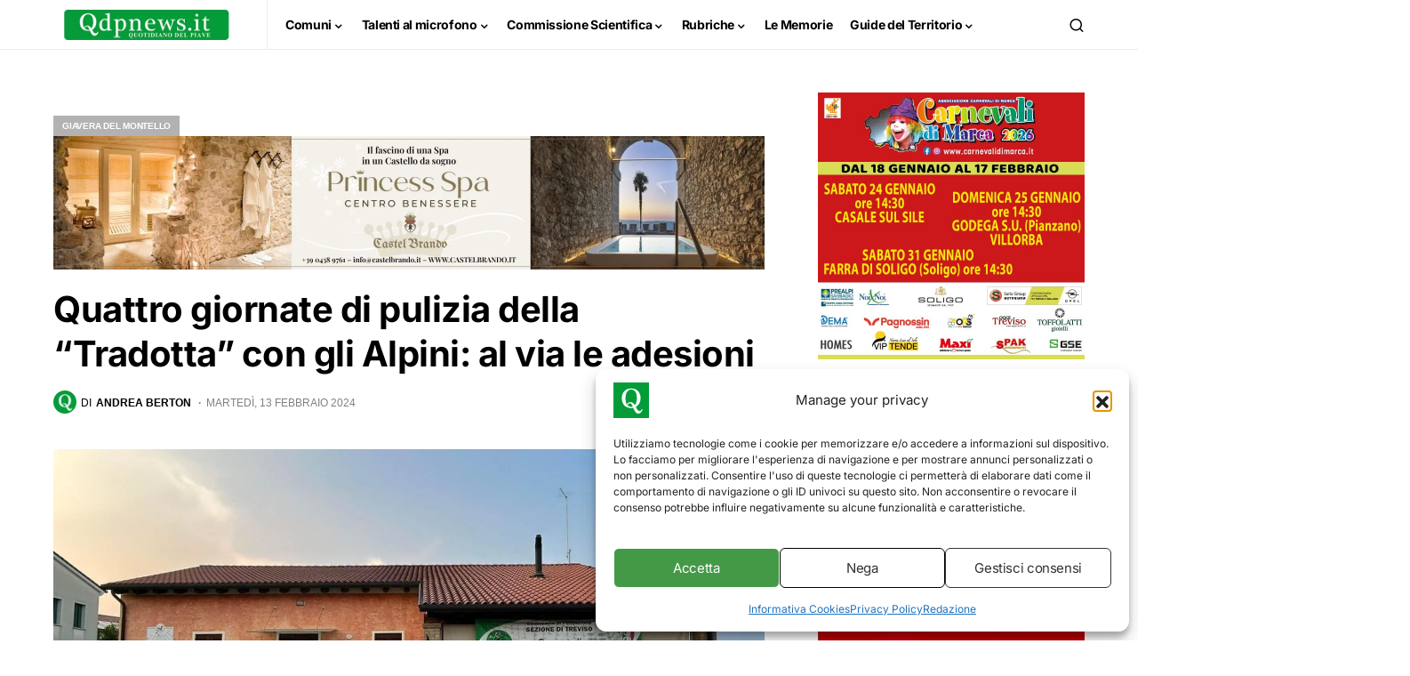

--- FILE ---
content_type: text/html; charset=UTF-8
request_url: https://www.qdpnews.it/wp-admin/admin-ajax.php
body_size: -181
content:
{"content_id":502970,"counted":true,"reason":"","type":"post","subtype":"post","storage":{"name":["pvc_visits[0]"],"value":["1769102361b502970"],"expiry":[1769102361]}}

--- FILE ---
content_type: text/html; charset=utf-8
request_url: https://www.google.com/recaptcha/api2/aframe
body_size: 267
content:
<!DOCTYPE HTML><html><head><meta http-equiv="content-type" content="text/html; charset=UTF-8"></head><body><script nonce="aRtlUbCla8q019NPR4FTJQ">/** Anti-fraud and anti-abuse applications only. See google.com/recaptcha */ try{var clients={'sodar':'https://pagead2.googlesyndication.com/pagead/sodar?'};window.addEventListener("message",function(a){try{if(a.source===window.parent){var b=JSON.parse(a.data);var c=clients[b['id']];if(c){var d=document.createElement('img');d.src=c+b['params']+'&rc='+(localStorage.getItem("rc::a")?sessionStorage.getItem("rc::b"):"");window.document.body.appendChild(d);sessionStorage.setItem("rc::e",parseInt(sessionStorage.getItem("rc::e")||0)+1);localStorage.setItem("rc::h",'1769102363039');}}}catch(b){}});window.parent.postMessage("_grecaptcha_ready", "*");}catch(b){}</script></body></html>

--- FILE ---
content_type: application/javascript
request_url: https://www.qdpnews.it/wp-content/litespeed/js/89a4415d31a578ace554adadcaccf010.js?ver=cf010
body_size: 10698
content:
function e(t){return e="function"==typeof Symbol&&"symbol"==typeof Symbol.iterator?function(e){return typeof e}:function(e){return e&&"function"==typeof Symbol&&e.constructor===Symbol&&e!==Symbol.prototype?"symbol":typeof e},e(t)}function t(e,t,r){return t&&function(e,t){for(var r=0;r<t.length;r++){var i=t[r];i.enumerable=i.enumerable||!1,i.configurable=!0,"value"in i&&(i.writable=!0),Object.defineProperty(e,o(i.key),i)}}(e.prototype,t),Object.defineProperty(e,"prototype",{writable:!1}),e}function o(t){var o=function(t,o){if("object"!=e(t)||!t)return t;var r=t[Symbol.toPrimitive];if(void 0!==r){var i=r.call(t,o);if("object"!=e(i))return i;throw new TypeError("@@toPrimitive must return a primitive value.")}return String(t)}(t,"string");return"symbol"==e(o)?o:o+""}var r=function(){return t(function e(){!function(e,t){if(!(e instanceof t))throw new TypeError("Cannot call a class as a function")}(this,e),this.userAgent=null,this.aibots=this.getAIBotsList(),this.crawlers=this.getCrawlersList(),this.exclusions=this.getExclusionsList(),this.matches=[],this.init()},[{key:"init",value:function(){this.setUserAgent()}},{key:"setUserAgent",value:function(){var e=arguments.length>0&&void 0!==arguments[0]?arguments[0]:null;this.userAgent=e||navigator.userAgent||null}},{key:"getUserAgent",value:function(){return this.userAgent}},{key:"getRegex",value:function(){var e=(arguments.length>0&&void 0!==arguments[0]?arguments[0]:null)||this.crawlers;return new RegExp("("+e.join("|")+")","i")}},{key:"getExclusions",value:function(){return new RegExp("("+this.exclusions.join("|")+")","i")}},{key:"isCrawler",value:function(){var e=(arguments.length>0&&void 0!==arguments[0]?arguments[0]:null)||this.userAgent;if(!e)return!1;for(var t=String(e),o=0;o<this.exclusions.length;o++){var r=this.exclusions[o];try{var i=new RegExp(r,"i");t=t.replace(i,"")}catch(l){continue}}if(!t.trim())return!1;for(var a=0;a<this.crawlers.length;a++){var n=this.crawlers[a];try{var s=new RegExp(n,"i").exec(t.trim());if(s)return this.matches=s,!0}catch(l){continue}}return!1}},{key:"isAIBot",value:function(){var e=(arguments.length>0&&void 0!==arguments[0]?arguments[0]:null)||this.userAgent;if(!e)return!1;for(var t=String(e),o=0;o<this.exclusions.length;o++){var r=this.exclusions[o];try{var i=new RegExp(r,"i");t=t.replace(i,"")}catch(c){continue}}if(!t.trim())return!1;for(var a=this.aibots||this.getAIBotsList(),n=0;n<a.length;n++){var s=a[n];try{var l=new RegExp(s,"i").exec(t.trim());if(l)return this.matches=l,!0}catch(c){continue}}return!1}},{key:"isLikelyBot",value:function(){var e=(arguments.length>0&&void 0!==arguments[0]?arguments[0]:null)||this.userAgent;return!!e&&(!!navigator.webdriver||(!!/\b(headless|bot|crawl|spider|selenium|puppeteer)\b/i.test(e)||!(!Array.isArray(navigator.languages)||0!==navigator.languages.length)))}},{key:"getMatches",value:function(){return this.matches.length>0?this.matches[0]:null}},{key:"getCrawlersList",value:function(){return[" YLT","^Aether","^Amazon Simple Notification Service Agent$","^Amazon-Route53-Health-Check-Service","^Amazon CloudFront","^b0t$","^bluefish ","^Calypso v/","^COMODO DCV","^Corax","^DangDang","^DavClnt","^DHSH","^docker/[0-9]","^Expanse","^FDM ","^git/","^Goose/","^Grabber","^Gradle/","^HTTPClient/","^HTTPing","^Java/","^Jeode/","^Jetty/","^Mail/","^Mget","^Microsoft URL Control","^Mikrotik/","^Netlab360","^NG/[0-9.]","^NING/","^npm/","^Nuclei","^PHP-AYMAPI/","^PHP/","^pip/","^pnpm/","^RMA/","^Ruby|Ruby/[0-9]","^symbolicator\\/","^Swurl ","^TLS tester ","^twine/","^ureq","^VSE/[0-9]","^WordPress.com","^XRL/[0-9]","^ZmEu","008/","13TABS","192.comAgent","2GDPR/","2ip.ru","404enemy","7Siters","80legs","a3logics.in","A6-Indexer","Abonti","Aboundex","aboutthedomain","Accoona-AI-Agent","acebookexternalhit/","acoon","acrylicapps.com/pulp","Acunetix","AdAuth/","adbeat","AddThis","ADmantX","AdminLabs","adressendeutschland","adreview/","adscanner","adstxt-worker","Adstxtaggregator","adstxt.com","Adyen HttpClient","AffiliateLabz/","affilimate-puppeteer","agentslug","AHC","aihit","aiohttp/","Airmail","akka-http/","akula/","alertra","alexa site audit","Alibaba.Security.Heimdall","Alligator","allloadin","AllSubmitter","alyze.info","amagit","Anarchie","AndroidDownloadManager","Anemone","AngleSharp","annotate_google","Anthill","Anturis Agent","Ant.com","AnyEvent-HTTP/","Apache Ant/","Apache Droid","Apache OpenOffice","Apache-HttpAsyncClient","Apache-HttpClient","ApacheBench","Apexoo","apimon.de","APIs-Google","AportWorm/","AppBeat/","AppEngine-Google","AppleSyndication","Aprc/[0-9]","Arachmo","arachnode","Arachnophilia","aria2","Arukereso","asafaweb","Asana/","Ask Jeeves","AskQuickly","ASPSeek","Asterias","Astute","asynchttp","Attach","attohttpc","autocite","AutomaticWPTester","Autonomy","awin.com","AWS Security Scanner","axios/","a.pr-cy.ru","B-l-i-t-z-B-O-T","Backlink-Ceck","BacklinkHttpStatus","BackStreet","BackupLand","BackWeb","Bad-Neighborhood","Badass","baidu.com","Bandit","Barracuda Sentinel (EE)","basicstate","BatchFTP","Battleztar Bazinga","baypup/","BazQux","BBBike","BCKLINKS","BDFetch","BegunAdvertising","Bewica-security-scan","Bidtellect","BigBozz","Bigfoot","biglotron","BingLocalSearch","BingPreview","binlar","biNu image cacher","Bitacle","Bitrix link preview","biz_Directory","BKCTwitterUnshortener/","Black Hole","Blackboard Safeassign","BlackWidow","BlockNote.Net","BlogBridge","Bloglines","Bloglovin","BlogPulseLive","BlogSearch","Blogtrottr","BlowFish","boitho.com-dc","Boost.Beast","BPImageWalker","Braintree-Webhooks","Branch Metrics API","Branch-Passthrough","Brandprotect","Brandwatch","Brodie/","Browsershots","BUbiNG","Buck/","Buddy","BuiltWith","Bullseye","BunnySlippers","Burf Search","Butterfly/","BuzzSumo","CAAM/[0-9]","caam dot crwlr at gmail dot com","CakePHP","Calculon","Canary%20Mail","CaretNail","catexplorador","CC Metadata Scaper","Cegbfeieh","censys","centuryb.o.t9[at]gmail.com","Cerberian Drtrs","CERT.at-Statistics-Survey","cf-facebook","cg-eye","changedetection","ChangesMeter","Charlotte","chatterino-api-cache","CheckHost","checkprivacy","CherryPicker","ChinaClaw","Chirp/","chkme.com","Chlooe","Chromaxa","CirrusExplorer","CISPA Vulnerability Notification","CISPA Web Analyser","Citoid","CJNetworkQuality","Clarsentia","clips.ua.ac.be","Cloud mapping","CloudEndure","CloudFlare-AlwaysOnline","Cloudflare-Healthchecks","Cloudinary","cmcm.com","coccoc","cognitiveseo","ColdFusion","colly -","CommaFeed","Commons-HttpClient","commonscan","contactbigdatafr","contentkingapp","Contextual Code Sites Explorer","convera","CookieReports","copyright sheriff","CopyRightCheck","Copyscape","cortex/","Cosmos4j.feedback","Covario-IDS","Craw/","Crescent","Criteo","Crowsnest","CSHttp","CSSCheck","Cula/","curb","Curious George","curl","cuwhois/","cybo.com","DAP/NetHTTP","DareBoost","DatabaseDriverMysqli","DataCha0s","DatadogSynthetics","Datafeedwatch","Datanyze","DataparkSearch","dataprovider","DataXu","Daum(oa)?[ /][0-9]","dBpoweramp","ddline","deeris","delve.ai","Demon","DeuSu","developers.google.com/+/web/snippet/","Devil","Digg","Digincore","DigitalPebble","Dirbuster","Discourse Forum Onebox","Dispatch/","Disqus/","DittoSpyder","dlvr","DMBrowser","DNSPod-reporting","docoloc","Dolphin http client","DomainAppender","DomainLabz","Domains Project/","Donuts Content Explorer","dotMailer content retrieval","dotSemantic","downforeveryoneorjustme","Download Wonder","downnotifier","DowntimeDetector","Drip","drupact","Drupal \\(\\+http:\\/\\/drupal\\.org\\/\\)","DTS Agent","dubaiindex","DuplexWeb-Google","DynatraceSynthetic","EARTHCOM","Easy-Thumb","EasyDL","Ebingbong","ec2linkfinder","eCairn-Grabber","eCatch","ECCP","eContext/","Ecxi","EirGrabber","ElectricMonk","elefent","EMail Exractor","EMail Wolf","EmailWolf","Embarcadero","Embed PHP Library","Embedly","endo/","europarchive.org","evc-batch","EventMachine HttpClient","Everwall Link Expander","Evidon","Evrinid","ExactSearch","ExaleadCloudview","Excel/","exif","ExoRank","Exploratodo","Express WebPictures","Extreme Picture Finder","EyeNetIE","ezooms","facebookcatalog","facebookexternalhit","facebookexternalua","facebookplatform","fairshare","Faraday v","fasthttp","Faveeo","Favicon downloader","faviconarchive","faviconkit","FavOrg","Feed Wrangler","Feedable/","Feedbin","FeedBooster","FeedBucket","FeedBunch/","FeedBurner","feeder","Feedly","FeedshowOnline","Feedshow/","Feedspot","FeedViewer/","Feedwind/","FeedZcollector","feeltiptop","Fetch API","Fetch/[0-9]","Fever/[0-9]","FHscan","Fiery%20Feeds","Filestack","Fimap","findlink","findthatfile","FlashGet","FlipboardBrowserProxy","FlipboardProxy","FlipboardRSS","Flock/","Florienzh/","fluffy","Flunky","flynxapp","forensiq","ForusP","FoundSeoTool","fragFINN.de","free thumbnails","Freeuploader","FreshRSS","frontman","Funnelback","Fuzz Faster U Fool","G-i-g-a-b-o-t","g00g1e.net","ganarvisitas","gdnplus.com","GeedoProductSearch","geek-tools","Genieo","GentleSource","GetCode","Getintent","GetLinkInfo","getprismatic","GetRight","getroot","GetURLInfo/","GetWeb","Geziyor","Ghost Inspector","GigablastOpenSource","GIS-LABS","github-camo","GitHub-Hookshot","github.com","Go http package","Go [d.]* package http","Go!Zilla","Go-Ahead-Got-It","Go-http-client","go-mtasts/","gobuster","gobyus","Gofeed","gofetch","Goldfire Server","GomezAgent","gooblog","Goodzer/","Google AppsViewer","Google Desktop","Google favicon","Google Keyword Suggestion","Google Keyword Tool","Google Page Speed Insights","Google PP Default","Google Search Console","Google Web Preview","Google-Ads","Google-Adwords","Google-Apps-Script","Google-Calendar-Importer","Google-HotelAdsVerifier","Google-HTTP-Java-Client","Google-InspectionTool","Google-Podcast","Google-Publisher-Plugin","Google-Read-Aloud","Google-SearchByImage","Google-Site-Verification","Google-SMTP-STS","Google-speakr","Google-Structured-Data-Testing-Tool","Google-Transparency-Report","google-xrawler","Google-Youtube-Links","GoogleDocs","GoogleHC/","GoogleOther","GoogleProber","GoogleProducer","GoogleSites","Gookey","GoSpotCheck","gosquared-thumbnailer","Gotit","GoZilla","grabify","GrabNet","Grafula","Grammarly","GrapeFX","GreatNews","Gregarius","GRequests","grokkit","grouphigh","grub-client","gSOAP/","GT::WWW","GTmetrix","GuzzleHttp","gvfs/","HAA(A)?RTLAND http client","Haansoft","hackney/","Hadi Agent","HappyApps-WebCheck","Hardenize","Hatena","Havij","HaxerMen","HEADMasterSEO","HeartRails_Capture","help@dataminr.com","heritrix","Hexometer","historious","hkedcity","hledejLevne.cz","Hloader","HMView","Holmes","HonesoSearchEngine","HootSuite Image proxy","Hootsuite-WebFeed","hosterstats","HostTracker","ht://check","htdig","HTMLparser","htmlyse","HTTP Banner Detection","http-get","HTTP-Header-Abfrage","http-kit","http-request/","HTTP-Tiny","HTTP::Lite","http://www.neomo.de/","HttpComponents","httphr","HTTPie","HTTPMon","httpRequest","httpscheck","httpssites_power","httpunit","HttpUrlConnection","http.rb/","HTTP_Compression_Test","http_get","http_request2","http_requester","httrack","huaweisymantec","HubSpot ","HubSpot-Link-Resolver","Humanlinks","i2kconnect/","Iblog","ichiro","Id-search","IdeelaborPlagiaat","IDG Twitter Links Resolver","IDwhois/","Iframely","igdeSpyder","iGooglePortal","IlTrovatore","Image Fetch","Image Sucker","ImageEngine/","ImageVisu/","Imagga","imagineeasy","imgsizer","InAGist","inbound.li parser","InDesign%20CC","Indy Library","InetURL","infegy","infohelfer","InfoTekies","InfoWizards Reciprocal Link","inpwrd.com","instabid","Instapaper","Integrity","integromedb","Intelliseek","InterGET","Internet Ninja","InternetSeer","internetVista monitor","internetwache","internet_archive","intraVnews","IODC","IOI","Inboxb0t","iplabel","ips-agent","IPS/[0-9]","IPWorks HTTP/S Component","iqdb/","Iria","Irokez","isitup.org","iskanie","isUp.li","iThemes Sync/","IZaBEE","iZSearch","JAHHO","janforman","Jaunt/","Java.*outbrain","javelin.io","Jbrofuzz","Jersey/","JetCar","Jigsaw","Jobboerse","JobFeed discovery","Jobg8 URL Monitor","jobo","Jobrapido","Jobsearch1.5","JoinVision Generic","JolokiaPwn","Joomla","Jorgee","JS-Kit","JungleKeyThumbnail","JustView","Kaspersky Lab CFR link resolver","Kelny/","Kerrigan/","KeyCDN","Keyword Density","Keywords Research","khttp/","KickFire","KimonoLabs/","Kml-Google","knows.is","KOCMOHABT","kouio","krawler.dk","kube-probe","kubectl","kulturarw3","KumKie","Larbin","Lavf/","leakix.net","LeechFTP","LeechGet","letsencrypt","Lftp","LibVLC","LibWeb","Libwhisker","libwww","Licorne","Liferea/","Lighthouse","Lightspeedsystems","Likse","limber.io","Link Valet","LinkAlarm/","LinkAnalyser","link-check","linkCheck","linkdex","LinkExaminer","linkfluence","linkpeek","LinkPreview","LinkScan","LinksManager","LinkTiger","LinkWalker","link_thumbnailer","Lipperhey","Litemage_walker","livedoor ScreenShot","LoadImpactRload","localsearch-web","LongURL API","longurl-r-package","looid.com","looksystems.net","lscache_runner","ltx71","lua-resty-http","Lucee \\(CFML Engine\\)","Lush Http Client","lwp-request","lwp-trivial","LWP::Simple","lycos","LYT.SR","L.webis","mabontland","MacOutlook/","MagentaNews/","Mag-Net","MagpieRSS","Mail::STS","MailChimp","Mail.Ru","Majestic12","makecontact/","Mandrill","MapperCmd","marketinggrader","MarkMonitor","MarkWatch","Mass Downloader","masscan/","Mata Hari","mattermost","MatchorySearch/","Mediametric","Mediapartners-Google","mediawords","MegaIndex.ru","MeltwaterNews","Melvil Rawi","MemGator","Metaspinner","MetaURI","MFC_Tear_Sample","Microsearch","Microsoft Data Access","Microsoft Office","Microsoft Outlook","Microsoft Windows Network Diagnostics","Microsoft-WebDAV-MiniRedir","Microsoft.Data.Mashup","MicrosoftPreview","MIDown tool","MIIxpc","Mindjet","Miniature.io","Miniflux","mio_httpc","Miro-HttpClient","Mister PiX","mixdata dot com","mixed-content-scan","mixnode","Mnogosearch","mogimogi","Mojeek","Mojolicious \\(Perl\\)","Mollie","monitis","Monitority/","Monit/","montastic","MonSpark","MonTools","Moreover","Morfeus Fucking Scanner","Morning Paper","MovableType","mowser","Mrcgiguy","Mr.4x3 Powered","MS Web Services Client Protocol","MSFrontPage","mShots","MuckRack/","muhstik-scan","MVAClient","MxToolbox/","myseosnapshot","nagios","Najdi.si","Name Intelligence","NameFo.com","Nameprotect","nationalarchives","Navroad","nbertaupete95","NearSite","Needle","Nessus","Net Vampire","NetAnts","NETCRAFT","NetLyzer","NetMechanic","NetNewsWire","Netpursual","netresearch","NetShelter ContentScan","Netsparker","NetSystemsResearch","nettle","NetTrack","Netvibes","NetZIP","Neustar WPM","NeutrinoAPI","NewRelicPinger","NewsBlur .*Finder","NewsGator","newsme","newspaper/","Nexgate Ruby Client","NG-Search","nghttp2","Nibbler","NICErsPRO","NihilScio","Nikto","nineconnections","NLNZ_IAHarvester","Nmap Scripting Engine","node-fetch","node-superagent","node-urllib","Nodemeter","NodePing","node.io","nominet.org.uk","nominet.uk","Norton-Safeweb","Notifixious","notifyninja","NotionEmbedder","nuhk","nutch","Nuzzel","nWormFeedFinder","nyawc/","Nymesis","NYU","Observatory/","Ocelli/","Octopus","oegp","Offline Explorer","Offline Navigator","OgScrper","okhttp","omgili","OMSC","Online Domain Tools","Open Source RSS","OpenCalaisSemanticProxy","Openfind","OpenLinkProfiler","Openstat/","OpenVAS","OPPO A33","Optimizer","Orbiter","OrgProbe/","orion-semantics","Outlook-Express","Outlook-iOS","Owler","Owlin","ownCloud News","ow.ly","OxfordCloudService","page scorer","Page Valet","page2rss","PageFreezer","PageGrabber","PagePeeker","PageScorer","Pagespeed/","PageThing","page_verifier","Panopta","panscient","Papa Foto","parsijoo","Pavuk","PayPal IPN","pcBrowser","Pcore-HTTP","PDF24 URL To PDF","Pearltrees","PECL::HTTP","peerindex","Peew","PeoplePal","Perlu -","PhantomJS Screenshoter","PhantomJS/","Photon/","php-requests","phpservermon","Pi-Monster","Picscout","Picsearch","PictureFinder","Pimonster","Pingability","PingAdmin.Ru","Pingdom","Pingoscope","PingSpot","ping.blo.gs","pinterest.com","Pixray","Pizilla","Plagger/","Pleroma ","Ploetz + Zeller","Plukkie","plumanalytics","PocketImageCache","PocketParser","Pockey","PodcastAddict/","POE-Component-Client-HTTP","Polymail/","Pompos","Porkbun","Port Monitor","postano","postfix-mta-sts-resolver","PostmanRuntime","postplanner.com","PostPost","postrank","PowerPoint/","Prebid","Prerender","Priceonomics Analysis Engine","PrintFriendly","PritTorrent","Prlog","probely.com","probethenet","Project ?25499","Project-Resonance","prospectb2b","Protopage","ProWebWalker","proximic","PRTG Network Monitor","pshtt, https scanning","PTST ","PTST/[0-9]+","pulsetic.com","Pump","Python-httplib2","python-httpx","python-requests","Python-urllib","Qirina Hurdler","QQDownload","QrafterPro","Qseero","Qualidator","QueryN Metasearch","queuedriver","quic-go-HTTP/","QuiteRSS","Quora Link Preview","Qwantify","Radian6","RadioPublicImageResizer","Railgun/","RankActive","RankFlex","RankSonicSiteAuditor","RapidLoad/","Re-re Studio","ReactorNetty","Readability","RealDownload","RealPlayer%20Downloader","RebelMouse","Recorder","RecurPost/","redback/","ReederForMac","Reeder/","ReGet","RepoMonkey","request.js","reqwest/","ResponseCodeTest","RestSharp","Riddler","Rival IQ","Robosourcer","Robozilla","ROI Hunter","RPT-HTTPClient","RSSMix/","RSSOwl","RuxitSynthetic","RyowlEngine","safe-agent-scanner","SalesIntelligent","Saleslift","SAP NetWeaver Application Server","SauceNAO","SBIder","sc-downloader","scalaj-http","Scamadviser-Frontend","ScanAlert","scan.lol","Scoop","scooter","ScopeContentAG-HTTP-Client","ScoutJet","ScoutURLMonitor","ScrapeBox Page Scanner","Scrapy","Screaming","ScreenShotService","Scrubby","Scrutiny/","Search37","searchenginepromotionhelp","Searchestate","SearchExpress","SearchSight","SearchWP","search.thunderstone","Seeker","semanticdiscovery","semanticjuice","Semiocast HTTP client","Semrush","Sendsay.Ru","sentry/","SEO Browser","Seo Servis","seo-nastroj.cz","seo4ajax","Seobility","SEOCentro","SeoCheck","seocompany","SEOkicks","SEOlizer","Seomoz","SEOprofiler","seoscanners","SEOsearch","seositecheckup","SEOstats","servernfo","sexsearcher","Seznam","Shelob","Shodan","Shoppimon","ShopWiki","ShortLinkTranslate","shortURL lengthener","shrinktheweb","Sideqik","Siege","SimplePie","SimplyFast","Siphon","SISTRIX","Site Sucker","Site-Shot/","Site24x7","SiteBar","Sitebeam","Sitebulb/","SiteCondor","SiteExplorer","SiteGuardian","Siteimprove","SiteIndexed","Sitemap(s)? Generator","SitemapGenerator","SiteMonitor","Siteshooter B0t","SiteSnagger","SiteSucker","SiteTruth","Sitevigil","sitexy.com","SkypeUriPreview","Slack/","sli-systems.com","slider.com","slurp","SlySearch","SmartDownload","SMRF URL Expander","SMUrlExpander","Snake","Snappy","SnapSearch","Snarfer/","SniffRSS","sniptracker","Snoopy","SnowHaze Search","sogou web","SortSite","Sottopop","sovereign.ai","SpaceBison","SpamExperts","Spammen","Spanner","Spawning-AI","spaziodati","SPDYCheck","Specificfeeds","SpeedKit","speedy","SPEng","Spinn3r","spray-can","Sprinklr ","spyonweb","sqlmap","Sqlworm","Sqworm","SSL Labs","ssl-tools","StackRambler","Statastico/","Statically-","StatusCake","Steeler","Stratagems Kumo","Stripe/","Stroke.cz","StudioFACA","StumbleUpon","suchen","Sucuri","summify","SuperHTTP","Surphace Scout","Suzuran","swcd ","Symfony BrowserKit","Symfony2 BrowserKit","Synapse/","Syndirella/","SynHttpClient-Built","Sysomos","sysscan","Szukacz","T0PHackTeam","tAkeOut","Tarantula/","Taringa UGC","TarmotGezgin","tchelebi.io","techiaith.cymru","Teleport","Telesoft","Telesphoreo","Telesphorep","Tenon.io","teoma","terrainformatica","Test Certificate Info","testuri","Tetrahedron","TextRazor Downloader","The Drop Reaper","The Expert HTML Source Viewer","The Intraformant","The Knowledge AI","theinternetrules","TheNomad","Thinklab","Thumbor","Thumbshots","ThumbSniper","timewe.net","TinEye","Tiny Tiny RSS","TLSProbe/","Toata","topster","touche.com","Traackr.com","tracemyfile","Trackuity","TrapitAgent","Trendiction","Trendsmap","trendspottr","truwoGPS","TryJsoup","TulipChain","Turingos","Turnitin","tweetedtimes","Tweetminster","Tweezler/","twibble","Twice","Twikle","Twingly","Twisted PageGetter","Typhoeus","ubermetrics-technologies","uclassify","UdmSearch","ultimate_sitemap_parser","unchaos","unirest-java","UniversalFeedParser","unshortenit","Unshorten.It","Untiny","UnwindFetchor","updated","updown.io daemon","Upflow","Uptimia","URL Verifier","Urlcheckr","URLitor","urlresolver","Urlstat","URLTester","UrlTrends Ranking Updater","URLy Warning","URLy.Warning","URL/Emacs","Vacuum","Vagabondo","VB Project","vBSEO","VCI","Verity","via ggpht.com GoogleImageProxy","Virusdie","visionutils","Visual Rights Group","vkShare","VoidEYE","Voil","voltron","voyager/","VSAgent/","VSB-TUO/","Vulnbusters Meter","VYU2","w3af.org","W3C-checklink","W3C-mobileOK","W3C_Unicorn","WAC-OFU","WakeletLinkExpander","WallpapersHD","Wallpapers/[0-9]+","wangling","Wappalyzer","WatchMouse","WbSrch/","WDT.io","Web Auto","Web Collage","Web Enhancer","Web Fetch","Web Fuck","Web Pix","Web Sauger","Web spyder","Web Sucker","web-capture.net","Web-sniffer","Webalta","Webauskunft","WebAuto","WebCapture","WebClient/","webcollage","WebCookies","WebCopier","WebCorp","WebDataStats","WebDoc","WebEnhancer","WebFetch","WebFuck","WebGazer","WebGo IS","WebImageCollector","WebImages","WebIndex","webkit2png","WebLeacher","webmastercoffee","webmon ","WebPix","WebReaper","WebSauger","webscreenie","Webshag","Webshot","Website Quester","websitepulse agent","WebsiteQuester","Websnapr","WebSniffer","Webster","WebStripper","WebSucker","webtech/","WebThumbnail","Webthumb/","WebWhacker","WebZIP","WeLikeLinks","WEPA","WeSEE","wf84","Wfuzz/","wget","WhatCMS","WhatsApp","WhatsMyIP","WhatWeb","WhereGoes?","Whibse","WhoAPI/","WhoRunsCoinHive","Whynder Magnet","Windows-RSS-Platform","WinHttp-Autoproxy-Service","WinHTTP/","WinPodder","wkhtmlto","wmtips","Woko","Wolfram HTTPClient","woorankreview","WordPress/","WordupinfoSearch","Word/","worldping-api","wotbox","WP Engine Install Performance API","wpif","wprecon.com survey","WPScan","wscheck","Wtrace","WWW-Collector-E","WWW-Mechanize","WWW::Document","WWW::Mechanize","WWWOFFLE","www.monitor.us","x09Mozilla","x22Mozilla","XaxisSemanticsClassifier","XenForo/","Xenu Link Sleuth","XING-contenttabreceiver","xpymep([0-9]?).exe","Y!J-[A-Z][A-Z][A-Z]","Yaanb","yacy","Yahoo Link Preview","YahooCacheSystem","YahooMailProxy","YahooYSMcm","YandeG","Yandex(?!Search)","yanga","yeti","Yo-yo","Yoleo Consumer","yomins.com","yoogliFetchAgent","YottaaMonitor","Your-Website-Sucks","yourls.org","YoYs.net","YP.PL","Zabbix","Zade","Zao","Zapier","Zauba","Zemanta Aggregator","Zend\\\\Http\\\\Client","Zend_Http_Client","Zermelo","Zeus ","zgrab","ZnajdzFoto","ZnHTTP","Zombie.js","Zoom.Mac","ZoteroTranslationServer","ZyBorg","[a-z0-9\\-_]*(bot|crawl|headless|archiver|transcoder|spider|uptime|validator|fetcher|cron|checker|reader|extractor|monitoring|analyzer|scraper)"]}},{key:"getExclusionsList",value:function(){return["Safari.[\\d\\.]*","Firefox.[\\d\\.]*"," Chrome.[\\d\\.]*","Chromium.[\\d\\.]*","MSIE.[\\d\\.]","Opera\\/[\\d\\.]*","Mozilla.[\\d\\.]*","AppleWebKit.[\\d\\.]*","Trident.[\\d\\.]*","Windows NT.[\\d\\.]*","Android [\\d\\.]*","Macintosh.","Ubuntu","Linux","[ ]Intel","Mac OS X [\\d_]*","(like )?Gecko(.?[\\d\\.]*)?","KHTML,","CriOS.[\\d\\.]*","CPU iPhone OS ([0-9_])* like Mac OS X","CPU OS ([0-9_])* like Mac OS X","iPod","compatible","x86_..","i686","x64","X11","rv:[\\d\\.]*","Version.[\\d\\.]*","WOW64","Win64","Dalvik.[\\d\\.]*"," \\.NET CLR [\\d\\.]*","Presto.[\\d\\.]*","Media Center PC","BlackBerry","Build","Opera Mini\\/\\d{1,2}\\.\\d{1,2}\\.[\\d\\.]*\\/\\d{1,2}\\.","Opera"," \\.NET[\\d\\.]*","cubot","; M bot","; CRONO","; B bot","; IDbot","; ID bot","; POWER BOT","OCTOPUS-CORE","htc_botdugls","super\\/\\d+\\/Android\\/\\d+",'"Yandex"',"YandexModule2"]}},{key:"getAIBotsList",value:function(){return["OpenAI","ChatGPT","GPT-3","GPT-4","gpt-","Bard","Google-SGE","Perplexity","Anthropic","Claude","Llama","Mistral","Cohere","HuggingFace","Copilot","BingChat","BingPreview","semantic-kernel","chatbot","AIAssistant","AI-Agent","agent\\/ai","model\\/gpt","transformer","langchain"," llama","Anthropic-API","perplexitybot","claude-"," openai-","openaiinternal"]}}])}();window.PostViewsCounterCrawlerDetect=r
;